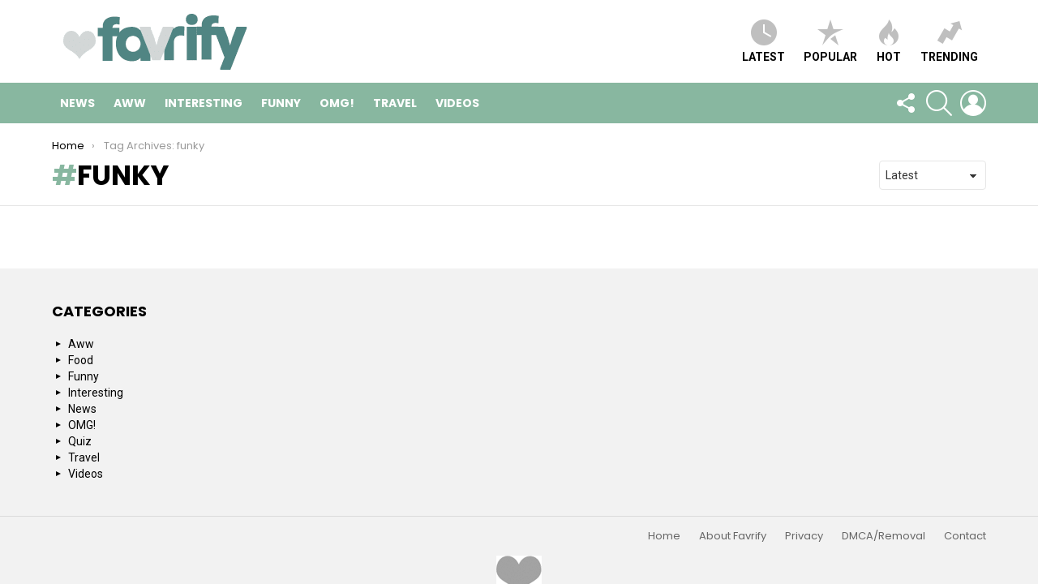

--- FILE ---
content_type: text/html; charset=utf-8
request_url: https://www.google.com/recaptcha/api2/aframe
body_size: 265
content:
<!DOCTYPE HTML><html><head><meta http-equiv="content-type" content="text/html; charset=UTF-8"></head><body><script nonce="JlwYsMaBtEadaKw4ks-qwg">/** Anti-fraud and anti-abuse applications only. See google.com/recaptcha */ try{var clients={'sodar':'https://pagead2.googlesyndication.com/pagead/sodar?'};window.addEventListener("message",function(a){try{if(a.source===window.parent){var b=JSON.parse(a.data);var c=clients[b['id']];if(c){var d=document.createElement('img');d.src=c+b['params']+'&rc='+(localStorage.getItem("rc::a")?sessionStorage.getItem("rc::b"):"");window.document.body.appendChild(d);sessionStorage.setItem("rc::e",parseInt(sessionStorage.getItem("rc::e")||0)+1);localStorage.setItem("rc::h",'1768550945155');}}}catch(b){}});window.parent.postMessage("_grecaptcha_ready", "*");}catch(b){}</script></body></html>